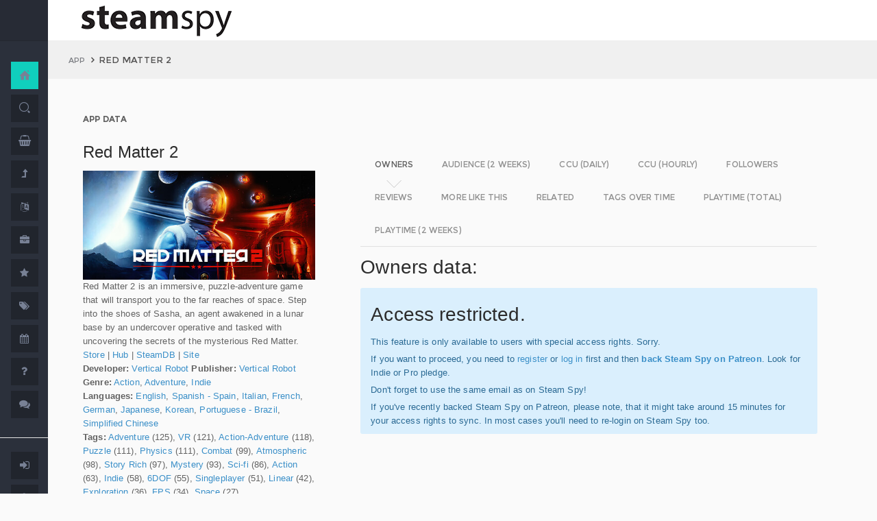

--- FILE ---
content_type: text/html; charset=UTF-8
request_url: https://steamspy.com/app/2081470
body_size: 9235
content:
<!DOCTYPE html>
<html>
  <head>
    <meta http-equiv="content-type" content="text/html;charset=UTF-8" />
    <meta charset="utf-8" />
    <title>Red Matter 2 - SteamSpy - All the data and stats about Steam games</title>
  <!-- BEGIN Facebook meta -->
    <meta property="og:title" content="Red Matter 2 - " />
    <meta property="og:site_name" content="SteamSpy - All the data about Steam games"/>
    <meta property="og:description" content="Steam Spy automatically gathers data from Steam user profiles, analyzes it and presents in simple, yet beautiful, manner. Steam Spy is designed to be helpful for indie developers, journalists, students and all parties interested in PC gaming and its current state of affairs." />
    <meta property="og:locale" content="en_US" />    
    <meta property="article:author" content="https://www.facebook.com/galyonkin" />
    <meta property="og:image" content="https://steamspy.com/assets/img/mascot.png"/>
   

    <meta name="viewport" content="width=device-width, initial-scale=1.0, maximum-scale=1.0, user-scalable=no" />
    <link rel="apple-touch-icon" href="/pages/ico/60.png">
    <link rel="apple-touch-icon" sizes="76x76" href="/pages/ico/76.png">
    <link rel="apple-touch-icon" sizes="120x120" href="/pages/ico/120.png">
    <link rel="apple-touch-icon" sizes="152x152" href="/pages/ico/152.png">
    <link rel="shortcut icon" href="/pages/ico/favicon.ico">
    <meta name="apple-mobile-web-app-capable" content="yes">
    <meta name="apple-touch-fullscreen" content="yes">
    <meta name="apple-mobile-web-app-status-bar-style" content="default">
    <meta content="" name="description" />
    <meta content="" name="author" />
    <!-- BEGIN Vendor CSS-->
    <link href="/assets/plugins/pace/pace-theme-flash.css" rel="stylesheet" type="text/css" />
    <link href="/assets/plugins/boostrapv3/css/bootstrap.min.css" rel="stylesheet" type="text/css" />
    <link href="/assets/plugins/font-awesome/css/font-awesome.css" rel="stylesheet" type="text/css" />
    <link href="/assets/plugins/jquery-scrollbar/jquery.scrollbar.css" rel="stylesheet" type="text/css" media="screen" />
    <link href="/assets/plugins/bootstrap-select2/select2.css" rel="stylesheet" type="text/css" media="screen" />
    <link href="/assets/plugins/switchery/css/switchery.min.css" rel="stylesheet" type="text/css" media="screen" />   
    <link media="screen" type="text/css" rel="stylesheet" href="/assets/plugins/nvd3/nv.d3.min.css"></link>
<!-- BEGIN MMP CSS -->
<link rel="stylesheet" href="/theme/css/message.css" type="text/css" />

	<!-- BEGIN DataTables CSS-->

<link rel="stylesheet" type="text/css" href="/assets/plugins/datatables-new/datatables.min.css"/>

<!--
<link type="text/css" rel="stylesheet" href="/assets/plugins/jquery-datatable/media/css/jquery.dataTables.css">
<link type="text/css" rel="stylesheet" href="/assets/plugins/jquery-datatable/extensions/FixedColumns/css/dataTables.fixedColumns.min.css">
<link media="screen" type="text/css" rel="stylesheet" href="/assets/plugins/datatables-responsive/css/datatables.responsive.css">
<link media="screen" type="text/css" rel="stylesheet" href="https:////cdn.datatables.net/plug-ins/f2c75b7247b/integration/bootstrap/3/dataTables.bootstrap.css">
-->
<meta name="twitter:card" content="summary_large_image">
  <meta name="twitter:site" content="@Steam_Spy">
  <meta name="twitter:creator" content="@galyonkin">
  <meta name="twitter:domain" content="steamspy.com">
  <meta name="twitter:title" content="Red Matter 2">
  <meta name="twitter:image:src" content="http://cdn.akamai.steamstatic.com/steam/apps/2081470/header.jpg">
  <meta name="twitter:image" content="http://cdn.akamai.steamstatic.com/steam/apps/2081470/header.jpg">
  <meta name="twitter:description" content="Owners: 0&nbsp;..&nbsp;20,000. CCU: 6. ">    <!-- BEGIN Pages CSS-->
    <link href="/pages/css/pages-icons.css" rel="stylesheet" type="text/css">
    <link class="main-stylesheet" href="/pages/css/pages.css" rel="stylesheet" type="text/css" />

    <link href="/css/steamspy.css?16" rel="stylesheet" type="text/css">
    <link href="/css/black.css?19" rel="stylesheet" type="text/css" id="dark-style" disabled="true">

    <script src="/js/steamspy.js?20" type="a2fb2fe71abf360b554eeda3-text/javascript"></script>

    <!--[if lte IE 9]>
        <link href="pages/css/ie9.css" rel="stylesheet" type="text/css" />
    <![endif]-->
    <script type="a2fb2fe71abf360b554eeda3-text/javascript">
    window.onload = function()
    {
      // fix for windows 8
      if (navigator.appVersion.indexOf("Windows NT 6.2") != -1)
        document.head.innerHTML += '<link rel="stylesheet" type="text/css" href="/pages/css/windows.chrome.fix.css" />'
    }
    </script>
  </head>
  <body class="fixed-header">
<!-- LOAD NVD3 JS -->
<script type="a2fb2fe71abf360b554eeda3-text/javascript" src="/assets/plugins/nvd3/lib/d3.v3.js"></script>
<script type="a2fb2fe71abf360b554eeda3-text/javascript" src="/assets/plugins/nvd3/nv.d3.min.js"></script>
<script type="a2fb2fe71abf360b554eeda3-text/javascript" src="/assets/plugins/nvd3/src/utils.js"></script>
<script type="a2fb2fe71abf360b554eeda3-text/javascript" src="/assets/plugins/nvd3/src/tooltip.js"></script>
<script type="a2fb2fe71abf360b554eeda3-text/javascript" src="/assets/plugins/nvd3/src/interactiveLayer.js"></script>
<script type="a2fb2fe71abf360b554eeda3-text/javascript" src="/assets/plugins/nvd3/src/models/axis.js"></script>
<script type="a2fb2fe71abf360b554eeda3-text/javascript" src="/assets/plugins/nvd3/src/models/line.js"></script>
<script type="a2fb2fe71abf360b554eeda3-text/javascript" src="/assets/plugins/nvd3/src/models/lineWithFocusChart.js"></script>
<style>
.line-chart svg { height: 500px; }
</style>
<!-- LOAD AMCHARTS JS -->
<script type="a2fb2fe71abf360b554eeda3-text/javascript" src="https://www.amcharts.com/lib/3/amcharts.js"></script>
<script type="a2fb2fe71abf360b554eeda3-text/javascript" src="https://www.amcharts.com/lib/3/serial.js"></script>
<script type="a2fb2fe71abf360b554eeda3-text/javascript" src="https://www.amcharts.com/lib/3/themes/light.js"></script>
<script type="a2fb2fe71abf360b554eeda3-text/javascript" src="https://www.amcharts.com/lib/3/plugins/dataloader/dataloader.min.js"></script>
<script type="a2fb2fe71abf360b554eeda3-text/javascript" src="https://www.amcharts.com/lib/3/maps/js/worldLow.js"></script>

<script type="a2fb2fe71abf360b554eeda3-text/javascript" src="https://www.amcharts.com/lib/3/plugins/export/export.min.js"></script>
<link href="https://www.amcharts.com/lib/3/plugins/export/export.css" rel="stylesheet" type="text/css">

    <!-- BEGIN VENDOR JS -->
    <script src="/assets/plugins/pace/pace.min.js" type="a2fb2fe71abf360b554eeda3-text/javascript"></script>
    <script src="/assets/plugins/jquery/jquery-1.11.1.min.js" type="a2fb2fe71abf360b554eeda3-text/javascript"></script>
    <script src="/assets/plugins/modernizr.custom.js" type="a2fb2fe71abf360b554eeda3-text/javascript"></script>
    <script src="/assets/plugins/jquery-ui/jquery-ui.min.js" type="a2fb2fe71abf360b554eeda3-text/javascript"></script>
    <script src="/assets/plugins/boostrapv3/js/bootstrap.min.js" type="a2fb2fe71abf360b554eeda3-text/javascript"></script>
    <script src="/assets/plugins/jquery/jquery-easy.js" type="a2fb2fe71abf360b554eeda3-text/javascript"></script>
    <script src="/assets/plugins/jquery-unveil/jquery.unveil.min.js" type="a2fb2fe71abf360b554eeda3-text/javascript"></script>
    <script src="/assets/plugins/jquery-bez/jquery.bez.min.js" type="a2fb2fe71abf360b554eeda3-text/javascript"></script>
    <script src="/assets/plugins/jquery-ios-list/jquery.ioslist.min.js" type="a2fb2fe71abf360b554eeda3-text/javascript"></script>
    <script src="/assets/plugins/imagesloaded/imagesloaded.pkgd.min.js" type="a2fb2fe71abf360b554eeda3-text/javascript"></script>
    <script src="/assets/plugins/jquery-actual/jquery.actual.min.js" type="a2fb2fe71abf360b554eeda3-text/javascript"></script>
    <script src="/assets/plugins/jquery-scrollbar/jquery.scrollbar.min.js" type="a2fb2fe71abf360b554eeda3-text/javascript"></script>
    <script src="/assets/plugins/jquery-form/global.js" type="a2fb2fe71abf360b554eeda3-text/javascript"></script>
    <!-- END VENDOR JS -->
<script type="a2fb2fe71abf360b554eeda3-text/javascript" src="/assets/plugins/datatables-new/datatables.min.js"></script>

<!--
<script type="text/javascript" src="/assets/plugins/jquery-datatable/media/js/jquery.dataTables.min.js"></script>
<script type="text/javascript" src="/assets/plugins/jquery-datatable/extensions/TableTools/js/dataTables.tableTools.min.js"></script>
<script src="/assets/plugins/datatables-responsive/js/datatables.responsive.js" type="text/javascript"></script>
<script src="/assets/plugins/datatables-responsive/js/lodash.min.js" type="text/javascript"></script>
<script type="text/javascript" src="https://cdn.datatables.net/plug-ins/f2c75b7247b/integration/bootstrap/3/dataTables.bootstrap.js"></script>
-->
  
    <!-- BEGIN SIDEBAR -->
    <div class="page-sidebar" data-pages="sidebar">
      <div id="appMenu" class="sidebar-overlay-slide from-top">
      </div>
      <!-- BEGIN SIDEBAR HEADER -->
      <div class="sidebar-header">
        <a href=/><img src="/assets/img/logo_white.png" alt="logo" class="brand" data-src="/assets/img/logo_white.png" data-src-retina="/assets/img/logo_white_2x.png" width="80" height="18"></a>
        <div class="sidebar-header-controls">
        </div>
      </div>
      <!-- END SIDEBAR HEADER -->
      <!-- BEGIN SIDEBAR MENU -->
      <div class="sidebar-menu">
        <ul class="menu-items">
          <li class="m-t-30">
            <a href="/" class="detailed">
              <span class="title">Home</span>
            </a>
            <span class="icon-thumbnail bg-success"><a href="/" class="detailed"><i class="pg-home"></i></a></span>
          </li>    

          <li class="">
            <a href="/search.php">
              <span class="title">Search</span>
            </a>
            <span class="icon-thumbnail "><a href="/search.php"><i class="pg-search"></i></a></span>
          </li>

          <li class="">
            <a href="/deal/">
              <span class="title">Deals</span>
            </a>
            <span class="icon-thumbnail "><a href="/deal/"><i class="fa fa-shopping-basket"></i></a></span>
          </li>      

          <li class="">
            <a href="/sale/">
              <span class="title">Sales</span>
            </a>
            <span class="icon-thumbnail "><a href="/sale/"><i class="fa fa-level-up"></i></a></span>
          </li>          
<!--
          <li class="">
            <a href="javascript:;">
              <span class="title">Countries</span>
              <span class=" arrow"></span>
            </a>
            <span class="icon-thumbnail"><i class="fa fa-globe"></i></span>
            <ul class="sub-menu">
			  <li class="">
                <a href="/country/">Summary</a>
                <span class="icon-thumbnail"></span>
              </li>
              <li class="">
                <a href="/country/US">United States</a>
                <span class="icon-thumbnail"><a href="/country/US">US</a></span>
              </li>
			  <li class="">
                <a href="/country/RU">Russia</a>
                <span class="icon-thumbnail"><a href="/country/RU">RU</a></span>
              </li>
			  <li class="">
                <a href="/country/DE">Germany</a>
                <span class="icon-thumbnail"><a href="/country/DE">DE</a></span>
              </li>
			  <li class="">
                <a href="/country/BR">Brazil</a>
                <span class="icon-thumbnail"><a href="/country/BR">BR</a></span>
              </li>			  
              <li class="">
                <a href="/country/GB">United Kingdom</a>
                <span class="icon-thumbnail"><a href="/country/GB">GB</a></span>
              </li>			  
              <li class="">
                <a href="/country/FR">France</a>
                <span class="icon-thumbnail"><a href="/country/FR">FR</a></span>
              </li>		
              <li class="">
                <a href="/country/CN">China</a>
                <span class="icon-thumbnail"><a href="/country/CN">CN</a></span>
              </li>		
			  <li class="">
                <a href="/country/CA">Canada</a>
                <span class="icon-thumbnail"><a href="/country/CA">CA</a></span>
              </li>	
              <li class="">
                <a href="/country/PL">Poland</a>
                <span class="icon-thumbnail"><a href="/country/PL">PL</a></span>
              </li>
              <li class="">
                <a href="/country/AU">Australia</a>
                <span class="icon-thumbnail"><a href="/country/AU">AU</a></span>
              </li>					  
            </ul>
          </li>
-->          
          <li class="">
            <a href="javascript:;">
              <span class="title">Languages</span>
              <span class=" arrow"></span>
            </a>
            <span class="icon-thumbnail"><i class="fa fa-language"></i></span>
            <ul class="sub-menu">
              <li class="">
                <a href="/language/English">English</a>
                <span class="icon-thumbnail"><a href="/language/English">EN</a></span>
              </li>
        <li class="">
                <a href="/language/Russian">Russian</a>
                <span class="icon-thumbnail"><a href="/language/Russian">RU</a></span>
              </li>
        <li class="">
                <a href="/language/German">German</a>
                <span class="icon-thumbnail"><a href="/language/German">DE</a></span>
              </li>
        <li class="">
                <a href="/language/Spanish">Spanish</a>
                <span class="icon-thumbnail"><a href="/language/Spanish">SP</a></span>
              </li>       
              <li class="">
                <a href="/language/Chinese">Chinese</a>
                <span class="icon-thumbnail"><a href="/language/Chinese">CH</a></span>
              </li>       
              <li class="">
                <a href="/language/French">French</a>
                <span class="icon-thumbnail"><a href="/language/French">FR</a></span>
              </li>   
              <li class="">
                <a href="/language/Polish">Polish</a>
                <span class="icon-thumbnail"><a href="/language/Polish">PL</a></span>
              </li>   
              <li class="">
                <a href="/language/Turkish">Turkish</a>
                <span class="icon-thumbnail"><a href="/language/Turkish">TR</a></span>
              </li>
              <li class="">
                <a href="/language/Swedish">Swedish</a>
                <span class="icon-thumbnail"><a href="/language/Swedish">SW</a></span>
              </li>           
            </ul>
          </li>          
          <li class="">
            <a href="javascript:;">
              <span class="title">Companies</span>
              <span class=" arrow"></span>
            </a>
            <span class="icon-thumbnail"><i class="fa fa-briefcase"></i></span>
            <ul class="sub-menu">
        <li class="">
                <a href="/dev/">Summary</a>
                <span class="icon-thumbnail"></span>
              </li>              
        <li class="">
                <a href="/dev/2K">2K</a>
                <span class="icon-thumbnail"><a href="/dev/2K">2K</a></span>
              </li>
        <li class="">
                <a href="/dev/Activision">Activision</a>
                <span class="icon-thumbnail"><a href="/dev/Activision">Ac</a></span>
              </li>                  
              <li class="">
                <a href="/dev/Electronic+Arts">EA</a>
                <span class="icon-thumbnail"><a href="/dev/Electronic+Arts">EA</a></span>
              </li>
        <li class="">
                <a href="/dev/Bethesda+Softworks">Bethesda</a>
                <span class="icon-thumbnail"><a href="/dev/Bethesda+Softworks">Bs</a></span>
              </li>
        <li class="">
                <a href="/dev/Klei+Entertainment">Klei</a>
                <span class="icon-thumbnail"><a href="/dev/Klei+Entertainment">Kl</a></span>
              </li>                                                          
        <li class="">
                <a href="/dev/Paradox+Interactive">Paradox</a>
                <span class="icon-thumbnail"><a href="/dev/Paradox+Interactive">Pd</a></span>
              </li>
        <li class="">
                <a href="/dev/SEGA">SEGA</a>
                <span class="icon-thumbnail"><a href="/dev/SEGA">Se</a></span>
              </li> 
        <li class="">
                <a href="/dev/Ubisoft">Ubisoft</a>
                <span class="icon-thumbnail"><a href="/dev/Ubisoft">Ub</a></span>
              </li>                                                 
        <li class="">
                <a href="/dev/Valve">Valve</a>
                <span class="icon-thumbnail"><a href="/dev/Valve">Vl</a></span>
              </li>           
        <li class="">
                <a href="/dev/Warner+Bros.+Interactive+Entertainment">Warner</a>
                <span class="icon-thumbnail"><a href="/dev/Warner+Bros.+Interactive+Entertainment">Wa</a></span>
              </li>                              
            </ul>
          </li>             
          <li class="">
            <a href="javascript:;">
              <span class="title">Genres</span>
              <span class=" arrow"></span>
            </a>
            <span class="icon-thumbnail"><i class="fa fa-star"></i></span>
            <ul class="sub-menu">
              <li class="">
                <a href="/genre/Action">Action</a>
                <span class="icon-thumbnail"><a href="/genre/Action">Ac</a></span>
              </li>
        <li class="">
                <a href="/genre/Strategy">Strategy</a>
                <span class="icon-thumbnail"><a href="/genre/Strategy">St</a></span>
              </li>
        <li class="">
                <a href="/genre/RPG">RPG</a>
                <span class="icon-thumbnail"><a href="/genre/RPG">Rp</a></span>
              </li>
        <li class="">
                <a href="/genre/Indie">Indie</a>
                <span class="icon-thumbnail"><a href="/genre/Indie">In</a></span>
              </li>
        <li class="">
                <a href="/genre/Adventure">Adventure</a>
                <span class="icon-thumbnail"><a href="/genre/Adventure">Ad</a></span>
              </li>              
        <li class="">
                <a href="/genre/Sports">Sports</a>
                <span class="icon-thumbnail"><a href="/genre/Sports">Sp</a></span>
              </li>
        <li class="">
                <a href="/genre/Simulation">Simulation</a>
                <span class="icon-thumbnail"><a href="/genre/Simulation">Si</a></span>
              </li>                                      
        <li class="">
                <a href="/genre/Early+Access">Early Access</a>
                <span class="icon-thumbnail"><a href="/genre/Early+Access">Ea</a></span>
              </li>  
        <li class="">
                <a href="/genre/Ex+Early+Access">Ex Early Access</a>
                <span class="icon-thumbnail"><a href="/genre/Ex+Early+Access">Ee</a></span>
              </li>                                
        <li class="">
                <a href="/genre/Massively">MMO</a>
                <span class="icon-thumbnail"><a href="/genre/Massively">Mo</a></span>
              </li>                  
        <li class="">
                <a href="/genre/Free">Free</a>
                <span class="icon-thumbnail"><a href="/genre/Free">Fr</a></span>
              </li>                
            </ul>
          </li>   
          <li class="">
            <a href="javascript:;">
              <span class="title">Tags</span>
              <span class=" arrow"></span>
            </a>
            <span class="icon-thumbnail"><i class="fa fa-tags"></i></span>
            <ul class="sub-menu">
              <li class="">
                <a href="/tag/">Summary</a>
                <span class="icon-thumbnail"></span>
              </li>
              <li class="">
                <a href="/tag/Atmospheric">Atmospheric</a>
                <span class="icon-thumbnail"><a href="/tag/Atmospheric">At</a></span>
              </li>
              <li class="">
                <a href="/tag/Crafting">Crafting</a>
                <span class="icon-thumbnail"><a href="/tag/Crafting">Cr</a></span>
              </li>
              
              <li class="">
                <a href="/tag/Experimental">Experimental</a>
                <span class="icon-thumbnail"><a href="/tag/Experimental">Ex</a></span>
              </li>
              <li class="">
                <a href="/tag/Female+Protagonist">Female Protagonist</a>
                <span class="icon-thumbnail"><a href="/tag/Female+Protagonist">FP</a></span>
              </li>
               <li class="">
                <a href="/tag/Kickstarter">Kickstarter</a>
                <span class="icon-thumbnail"><a href="/tag/Kickstarter">KS</a></span>
              </li>
              <li class="">
                <a href="/tag/Open+World">Open World</a>
                <span class="icon-thumbnail"><a href="/tag/Open+World">OW</a></span>
              </li>
              <li class="">
                <a href="/tag/Remake">Remake</a>
                <span class="icon-thumbnail"><a href="/tag/Remake">Re</a></span>
              </li>
              <li class="">
                <a href="/tag/Space+Sim">Space Sim</a>
                <span class="icon-thumbnail"><a href="/tag/Space+Sim">SS</a></span>
              </li>
              <li class="">
                <a href="/tag/Stealth">Stealth</a>
                <span class="icon-thumbnail"><a href="/tag/Stealth">St</a></span>
              </li>
              <li class="">
                <a href="/tag/Warhammer+40K">Warhammer 40K</a>
                <span class="icon-thumbnail"><a href="/tag/Warhammer+40K">WH</a></span>
              </li>
              <li class="">
                <a href="/tag/Zombies">Zombies</a>
                <span class="icon-thumbnail"><a href="/tag/Zombies">Zb</a></span>
              </li>              
            </ul>
          </li>   

         <li class="">
            <a href="javascript:;">
              <span class="title">Years</span>
              <span class=" arrow"></span>
            </a>
            <span class="icon-thumbnail"><i class="fa fa-calendar"></i></span>
            <ul class="sub-menu">
              <li class="">
                <a href="/year/">Summary</a>
                <span class="icon-thumbnail"></span>
              </li>
              <li class="">
                <a href="/year/2021">2021</a>
                <span class="icon-thumbnail"><a href="/year/2021">21</a></span>
              </li>    
              <li class="">
                <a href="/year/2020">2020</a>
                <span class="icon-thumbnail"><a href="/year/2020">20</a></span>
              </li>      
              <li class="">
                <a href="/year/2019">2019</a>
                <span class="icon-thumbnail"><a href="/year/2019">19</a></span>
              </li>
              <li class="">
                <a href="/year/2018">2018</a>
                <span class="icon-thumbnail"><a href="/year/2018">18</a></span>
              </li>         
              <li class="">
                <a href="/year/2017">2017</a>
                <span class="icon-thumbnail"><a href="/year/2017">17</a></span>
              </li>              
              <li class="">
                <a href="/year/2016">2016</a>
                <span class="icon-thumbnail"><a href="/year/2016">16</a></span>
              </li>
              <li class="">
                <a href="/year/2015">2015</a>
                <span class="icon-thumbnail"><a href="/year/2015">15</a></span>
              </li>
              <li class="">
                <a href="/year/2014">2014</a>
                <span class="icon-thumbnail"><a href="/year/2014">14</a></span>
              </li>
              <li class="">
                <a href="/year/2013">2013</a>
                <span class="icon-thumbnail"><a href="/year/2013">13</a></span>
              </li>
              <li class="">
                <a href="/year/2012">2012</a>
                <span class="icon-thumbnail"><a href="/year/2012">12</a></span>
              </li>
              <li class="">
                <a href="/year/2011">2011</a>
                <span class="icon-thumbnail"><a href="/year/2011">11</a></span>
              </li>
              <li class="">
                <a href="/year/2010">2010</a>
                <span class="icon-thumbnail"><a href="/year/2010">10</a></span>
              </li>
              <li class="">
                <a href="/year/2009">2009</a>
                <span class="icon-thumbnail"><a href="/year/2009">09</a></span>
              </li>
              <li class="">
                <a href="/year/2008">2008</a>
                <span class="icon-thumbnail"><a href="/year/2008">08</a></span>
              </li>
          
            </ul>
          </li>         
          <li class="">
            <a href="/about">
              <span class="title">About</span>
            </a>
            <span class="icon-thumbnail "><a href="/about"><i class="fa fa-question"></i></a></span>
          </li>
          <li class="">
            <a href="/feedback">
              <span class="title">Feedback</span>
            </a>
            <span class="icon-thumbnail "><a href="/feedback"><i class="fa fa-comments"></i></a></span>
          </li>          
<hr>
<!--          <li class="">
            <a href="/recommend.php">
              <span class="title">Recommend</span>
            </a>
            <span class="icon-thumbnail "><a href="/recommend.php"><i class="fa fa-magic"></i></a></span>
          </li>-->
          
          <li class="">
            <a href="/login/">
              <span class="title">Login</span>
            </a>
            <span class="icon-thumbnail "><a href="/login/"><i class="fa fa-sign-in"></i></a></span>
          </li>
          <li class="">
            <a href="/register/">
              <span class="title">Register</span>
            </a>
            <span class="icon-thumbnail "><a href="/register/"><i class="fa fa-user"></i></a></span>
          </li>          

             

             
        </ul>
        <div class="clearfix"></div>
      </div>
      <!-- END SIDEBAR MENU -->
    </div>
    <!-- END SIDEBAR -->
    <!-- START PAGE-CONTAINER -->
    <div class="page-container">
      <!-- START PAGE HEADER WRAPPER -->
      <!-- START HEADER -->
      <div class="header ">
        <!-- START MOBILE CONTROLS -->
        <!-- LEFT SIDE -->
        <div class="pull-left full-height visible-sm visible-xs">
          <!-- START ACTION BAR -->
          <div class="sm-action-bar">
            <a href="#" class="btn-link toggle-sidebar" data-toggle="sidebar">
              <span class="icon-set menu-hambuger"></span>
            </a>
          </div>
          <!-- END ACTION BAR -->
        </div>
        <!-- RIGHT SIDE -->
        <div class="pull-right full-height visible-sm visible-xs">
          <!-- START ACTION BAR -->

          <!-- END ACTION BAR -->
        </div>
        <!-- END MOBILE CONTROLS -->
        <div class=" pull-left sm-table">
          <div class="header-inner">
            <div class="brand inline m-l-90">
               <a href=/><img src="/assets/img/logo.png?2" alt="logo" data-src="/assets/img/logo.png?2" data-src-retina="/assets/img/logo_2x.png?2" style="max-width: 225px; width:100%"></a>
            </div>       
          </div>  
        </div>
        <div class="pull-right hidden-sm hidden-xs">
          <div class="header-inner">
                     </div>
        
        </div>
        <div class=" pull-right sm-table">
   
        </div>
      </div>
      <!-- END HEADER -->
      <!-- END PAGE HEADER WRAPPER -->    
<script type="a2fb2fe71abf360b554eeda3-text/javascript">
/* DEFINE GLOBAL JS VARS */  
var appid='2081470';
var YesterdayD='2026-01-20';
var FreeDateD='2025-12-30';
var TMedian='185';
var TMedian2W='0';
var Owners='1';
</script>
     <!-- START PAGE CONTENT WRAPPER -->
      <div class="page-content-wrapper">
        <!-- START PAGE CONTENT -->
        <div class="content">
          <!-- START JUMBOTRON -->
          <div class="jumbotron" data-pages="parallax">
            <div class="container-fluid container-fixed-lg sm-p-l-20 sm-p-r-20">
              <div class="inner">
                <!-- START BREADCRUMB -->
                <ul class="breadcrumb">
                  <li>
                    <p>App</p>
                  </li>
                  <li>Red Matter 2                  </li>
                </ul>
                <!-- END BREADCRUMB -->
              </div>
            </div>
          </div>
          <!-- END JUMBOTRON -->
          <!-- START CONTAINER FLUID -->
          <div class="container-fluid container-fixed-lg">
            <!-- BEGIN PlACE PAGE CONTENT HERE -->        
           <!-- START PANEL -->
            <div class="panel panel-transparent">
              <div class="panel-heading ">
                <div class="panel-title">App data
                </div>
              </div>
              <div class="panel-body">
                <div class="col-md-4 no-padding">
                  <div class="p-r-30">
<div><h3>Red Matter 2</h3></div><p><img src="https://steamcdn-a.akamaihd.net/steam/apps/2081470/header.jpg" class="img-responsive">Red Matter 2 is an immersive, puzzle-adventure game that will transport you to the far reaches of space. Step into the shoes of Sasha, an agent awakened in a lunar base by an undercover operative and tasked with uncovering the secrets of the mysterious Red Matter.<br><a href="http://store.steampowered.com/app/2081470" target=_blank>Store</a>
                  | <a href="http://steamcommunity.com/app/2081470" target=_blank>Hub</a>
                  | <a href="https://steamdb.info/app/2081470" target=_blank>SteamDB</a>
                   | <a href="https://redmatter2.com/" target=_blank>Site</a><br><strong>Developer:</strong> <a href=/dev/Vertical+Robot>Vertical Robot</a> <strong>Publisher:</strong> <a href=/dev/Vertical+Robot>Vertical Robot</a> <br><strong>Genre:</strong> <a href=/genre/Action>Action</a>, <a href=/genre/Adventure>Adventure</a>, <a href=/genre/Indie>Indie</a><br><strong>Languages:</strong> <a href=/language/English>English</a>, <a href=/language/Spanish+-+Spain>Spanish - Spain</a>, <a href=/language/Italian>Italian</a>, <a href=/language/French>French</a>, <a href=/language/German>German</a>, <a href=/language/Japanese>Japanese</a>, <a href=/language/Korean>Korean</a>, <a href=/language/Portuguese+-+Brazil>Portuguese - Brazil</a>, <a href=/language/Simplified+Chinese>Simplified Chinese</a><br><strong>Tags:</strong> <a href=/tag/Adventure>Adventure</a> (125), <a href=/tag/VR>VR</a> (121), <a href=/tag/Action-Adventure>Action-Adventure</a> (118), <a href=/tag/Puzzle>Puzzle</a> (111), <a href=/tag/Physics>Physics</a> (111), <a href=/tag/Combat>Combat</a> (99), <a href=/tag/Atmospheric>Atmospheric</a> (98), <a href=/tag/Story+Rich>Story Rich</a> (97), <a href=/tag/Mystery>Mystery</a> (93), <a href=/tag/Sci-fi>Sci-fi</a> (86), <a href=/tag/Action>Action</a> (63), <a href=/tag/Indie>Indie</a> (58), <a href=/tag/6DOF>6DOF</a> (55), <a href=/tag/Singleplayer>Singleplayer</a> (51), <a href=/tag/Linear>Linear</a> (42), <a href=/tag/Exploration>Exploration</a> (36), <a href=/tag/FPS>FPS</a> (34), <a href=/tag/Space>Space</a> (27)<br><strong>Category:</strong> Single-player, Steam Achievements, Tracked Controller Support, VR Only, Steam Cloud, Family Sharing<br><strong>Release date</strong>: Aug 18, 2022 <br><strong>Price:</strong> $29.99 <br><strong>Old userscore:</strong> 93% <strong>Metascore:</strong> 84% <br><strong>Owners</strong>: 0&nbsp;..&nbsp;20,000<br><strong>Followers</strong>: 3,853<br><strong>Peak concurrent players yesterday</strong>: 6<br><strong>Playtime total:</strong> 03:05 (average) 03:05 (median) <br></p></p>
                    <div class="inline">
                      <p class="small hint-text">Steam Spy is still in beta, so expect major bugs.
                      </p>
                    </div>
                  </div>
                </div>
                <div class="col-md-8">
                  <div class="panel panel-transparent">
                    <div class="panel-body">
                       
                      <!-- Nav tabs --> <!--sse--> 
                      <ul id="tabs-nvd3" class="nav nav-tabs nav-tabs-linetriangle">
                       <li class="active">

                          <a data-toggle="tab" href="#tab-sales">
                            <span>Owners</span>              
                          </a>
                        </li>                                             
                        <li class="">
                          <a data-toggle="tab" href="#tab-audience">
                            <span>Audience (2 weeks)</span>
                          </a>
                        </li>                        
 <!--                       <li class="">
                          <a data-toggle="tab" href="#tab-audience-total">
                            <span>Audience total</span>
                          </a>
                        </li>     -->                                             
                        <li class="">
                          <a data-toggle="tab" href="#tab-ccu">
                            <span>CCU (daily)</span>
                          </a>
                        </li>  
                        <li class="">
                          <a data-toggle="tab" href="#tab-hccu">
                            <span>CCU (hourly)</span>
                          </a>
                        </li> 
                       <li class="">
                          <a data-toggle="tab" href="#tab-followers">
                            <span>Followers</span>
                          </a>
                        </li>                          
                              
   
<!--                       <li class="">
                          <a data-toggle="tab" href="#tab-youtube">
                            <span>YouTube</span>
                          </a>
                        </li>                       
-->
                        <li class="">
                          <a data-toggle="tab" href="#tab-reviews">
                            <span>Reviews</span>
                          </a>
                        </li>                               
                        <li class="">
                          <a data-toggle="tab" href="#tab-more">
                            <span>More like this</span>
                          </a>
                        </li>   
                        <li class="">
                          <a data-toggle="tab" href="#tab-also">
                            <span>Related</span>
                          </a>
                        </li>                                                                                        
                             
                         <li class="">
                          <a data-toggle="tab" href="#tab-tagstime">
                            <span>Tags over time</span>
                          </a>
                        </li>

                        <li class="">
                          <a data-toggle="tab" href="#tab-time">
                            <span>Playtime (total)</span>
                          </a>
                        </li>                                              
                        <li class="">
                          <a data-toggle="tab" href="#tab-time2w">
                            <span>Playtime (2 weeks)</span>
                          </a>
                        </li>                          
                      </ul>
                      <!-- Tab panes -->
                      <div class="tab-content no-padding bg-transparent">
                    <div class="tab-pane active relative" id="tab-sales">                  
                          <h2>Owners data:</h2>
<div class="alert alert-info"><h2>Access restricted.</h2><p>This feature is only available to users with special access rights. Sorry.</p><p>If you want to proceed, you need to <a href=/register/>register</a> or <a href=/login/>log in</a> first and then <strong><a href=https://patreon.com/steamspy target=_blank>back Steam Spy on Patreon</a></strong>. Look for Indie or Pro pledge.</p><p>Don't forget to use the same email as on Steam Spy! </p><p>If you've recently backed Steam Spy on Patreon, please note, that it might take around 15 minutes for your access rights to sync. In most cases you'll need to re-login on Steam Spy too.</p></div>
                        </div>

                        <div class="tab-pane" id="tab-audience">
                          <h2>Audience in 2 weeks:</h2>

<div class="alert alert-info"><h2>Access restricted.</h2><p>This feature is only available to users with special access rights. Sorry.</p><p>If you want to proceed, you need to <a href=/register/>register</a> or <a href=/login/>log in</a> first and then <strong><a href=https://patreon.com/steamspy target=_blank>back Steam Spy on Patreon</a></strong>. Look for Indie or Pro pledge.</p><p>Don't forget to use the same email as on Steam Spy! </p><p>If you've recently backed Steam Spy on Patreon, please note, that it might take around 15 minutes for your access rights to sync. In most cases you'll need to re-login on Steam Spy too.</p></div>  
                        </div>
  <div class="tab-pane" id="tab-ccu">
                         <h2>Peak daily concurrent players:</h2>
                         
                <div id="nvd3-ccu" class="line-chart" 
                              data-area-color="master"
                              data-points="false" 
                              data-stroke-width="4">
                                <svg></svg>
                            </div>               
                           
<script type="a2fb2fe71abf360b554eeda3-text/javascript">
var data2ccu=[   
{
"key": "PCCU",
"bar": true,
"values": [
[1767052800000, 16, ""],
[1767139200000, 10, ""],
[1767225600000, 12, ""],
[1767312000000, 11, ""],
[1767398400000, 15, ""],
[1767484800000, 13, "#2B6A94"],
[1767571200000, 8, ""],
[1767657600000, 9, ""],
[1767744000000, 8, ""],
[1767830400000, 7, ""],
[1767916800000, 9, ""],
[1768003200000, 9, ""],
[1768089600000, 11, "#2B6A94"],
[1768176000000, 6, ""],
[1768262400000, 6, ""],
[1768348800000, 5, ""],
[1768435200000, 6, ""],
[1768521600000, 7, ""],
[1768608000000, 8, ""],
[1768694400000, 9, "#2B6A94"],
[1768780800000, 5, ""],
[1768867200000, 6, ""]]}];
</script>
<p>CCU data courtesy of <a href="https://steamdb.info" target=_blank>SteamDB</a>. Used with permission.</p>
                        </div>

  <div class="tab-pane" id="tab-hccu">
                         <h2>Hourly concurrent players:</h2>
                <div id="nvd3-hccu" class="line-chart" 
                              data-area-color="master"
                              data-points="false" 
                              data-stroke-width="4">
                                <svg></svg>
                            </div>               
<script type="a2fb2fe71abf360b554eeda3-text/javascript">
var data2hccu=[   
{
"key": "HCCU",
"values": [
[1741626548000, 4],
[1741658690000, 2],
[1741820412000, 1],
[1741852970000, 0],
[1741921520000, 1],
[1741954343000, 0],
[1742000784000, 1],
[1742037461000, 1],
[1742079690000, 3],
[1742112320000, 1],
[1742112320000, 1],
[1742148349000, 10],
[1742148350000, 10],
[1742246107000, 4],
[1742277654000, 0],
[1742277654000, 0],
[1742277655000, 0],
[1742310228000, 0],
[1742378500000, 0],
[1742410851000, 2],
[1742410852000, 2],
[1742410852000, 2],
[1742543736000, 0],
[1742673626000, 6],
[1742673627000, 6],
[1742673628000, 6],
[1742770710000, 4],
[1742835706000, 2],
[1742835706000, 2],
[1742868047000, 2],
[1742868049000, 2],
[1742900213000, 0],
[1742900214000, 0],
[1742900214000, 0],
[1742932851000, 2],
[1742932852000, 2],
[1742932853000, 2],
[1742932853000, 2],
[1742965210000, 3],
[1742997685000, 2],
[1743062491000, 1],
[1743062492000, 1],
[1743094929000, 2],
[1743094930000, 2],
[1743094930000, 2],
[1743127359000, 0],
[1743127360000, 0],
[1743127361000, 0],
[1743159587000, 0],
[1743159587000, 0],
[1743159588000, 0],
[1743192121000, 4],
[1743192122000, 4],
[1743224675000, 1],
[1743224676000, 1],
[1743257189000, 5],
[1743257189000, 5],
[1743289176000, 1],
[1743325151000, 4],
[1743422238000, 0],
[1743422238000, 0],
[1743552213000, 1],
[1743584254000, 2],
[1743616724000, 2],
[1743616724000, 2],
[1743649232000, 1],
[1743681724000, 0],
[1743713837000, 1],
[1743713838000, 1],
[1743713838000, 1],
[1743746607000, 0],
[1743977276000, 0],
[1744009403000, 0],
[1744041442000, 2],
[1744074549000, 0],
[1744142559000, 4],
[1744174914000, 0],
[1744174915000, 0],
[1744207242000, 4],
[1744279028000, 1],
[1744312013000, 2],
[1744344052000, 0],
[1744376172000, 1],
[1744376173000, 1],
[1744376173000, 1],
[1744473468000, 3],
[1744506313000, 0],
[1744538327000, 2],
[1744570534000, 1],
[1744570535000, 1],
[1744603373000, 0],
[1744732916000, 2],
[1744797398000, 2],
[1744829933000, 2],
[1744894855000, 2],
[1744894860000, 2],
[1744959590000, 1],
[1744992102000, 0],
[1744992102000, 0],
[1745024599000, 2],
[1745024601000, 2],
[1745125293000, 2],
[1745125295000, 2],
[1745255272000, 0],
[1745323494000, 0],
[1745355783000, 1],
[1745387960000, 1],
[1745387961000, 1],
[1745488664000, 0],
[1745553498000, 0],
[1745553498000, 0],
[1745586030000, 0],
[1745621959000, 1],
[1745654308000, 0],
[1745719262000, 1],
[1745751749000, 1],
[1745751750000, 1],
[1745787731000, 1],
[1745787732000, 1],
[1745820314000, 0],
[1745820314000, 0],
[1745820315000, 0],
[1745852597000, 0],
[1745884751000, 1],
[1745917126000, 1],
[1745917129000, 1],
[1745949794000, 4],
[1745949794000, 4],
[1745949795000, 4],
[1745949795000, 4],
[1746046806000, 3],
[1746079101000, 0],
[1746111876000, 2],
[1746111876000, 2],
[1746143807000, 2],
[1746241937000, 2],
[1746305889000, 1],
[1746403348000, 2],
[1746435653000, 1],
[1746468103000, 3],
[1746468105000, 3],
[1746504447000, 0],
[1746504449000, 0],
[1746536466000, 0],
[1746568750000, 1],
[1746568750000, 1],
[1746633698000, 1],
[1746666215000, 2],
[1746698130000, 1],
[1746698130000, 1],
[1746810374000, 1],
[1746810375000, 1],
[1746810376000, 1],
[1746842620000, 0],
[1746874699000, 1],
[1746874699000, 1],
[1746907204000, 0],
[1746939551000, 0],
[1746939552000, 0],
[1746971911000, 0],
[1747004376000, 3],
[1747036742000, 1],
[1747036742000, 1],
[1747069189000, 2],
[1747101834000, 2],
[1747133829000, 2],
[1747133830000, 2],
[1747133830000, 2],
[1747166229000, 5],
[1747166229000, 5],
[1747202441000, 2],
[1747234849000, 2],
[1747234851000, 2],
[1747267047000, 1],
[1747267048000, 1],
[1747299485000, 1],
[1747299485000, 1],
[1747299486000, 1],
[1747332049000, 4],
[1747364544000, 0],
[1747364546000, 0],
[1747396535000, 2],
[1747429083000, 4],
[1747429083000, 4],
[1747461393000, 1],
[1747461393000, 1],
[1747461393000, 1],
[1747461393000, 1],
[1747493894000, 1],
[1747493894000, 1],
[1747493894000, 1],
[1747493894000, 1],
[1747527004000, 0],
[1747527006000, 0],
[1747558704000, 2],
[1747558704000, 2],
[1747558705000, 2],
[1747558706000, 2],
[1747590970000, 7],
[1747623520000, 2],
[1747655762000, 1],
[1747688246000, 2],
[1747688246000, 2],
[1747720791000, 2],
[1747753128000, 2],
[1747753128000, 2],
[1747850275000, 3],
[1747947429000, 3],
[1748044490000, 3],
[1748077032000, 0],
[1748174488000, 5],
[1748206598000, 3],
[1748271531000, 4],
[1748401170000, 0],
[1748433441000, 2],
[1748433442000, 2],
[1748433443000, 2],
[1748469443000, 2],
[1748542049000, 5],
[1748578160000, 0],
[1748609813000, 3],
[1748642209000, 0],
[1748674626000, 2],
[1748674628000, 2],
[1748707245000, 4],
[1748740202000, 2],
[1748740202000, 2],
[1748771831000, 4],
[1748771831000, 4],
[1748771832000, 4],
[1748804370000, 6],
[1748804371000, 6],
[1748804371000, 6],
[1748836897000, 3],
[1748869181000, 2],
[1748901511000, 3],
[1748966404000, 2],
[1748966405000, 2],
[1749167904000, 1],
[1749167904000, 1]]}];
</script>
                        </div>          
                        

  <div class="tab-pane" id="tab-followers">
   <h2>Followers over time</h2>
<div class="alert alert-info"><h2>Access restricted.</h2><p>This feature is only available to users with special access rights. Sorry.</p><p>If you want to proceed, you need to <a href=/register/>register</a> or <a href=/login/>log in</a> first and then <strong><a href=https://patreon.com/steamspy target=_blank>back Steam Spy on Patreon</a></strong>. Look for Indie or Pro pledge.</p><p>Don't forget to use the same email as on Steam Spy! </p><p>If you've recently backed Steam Spy on Patreon, please note, that it might take around 15 minutes for your access rights to sync. In most cases you'll need to re-login on Steam Spy too.</p></div>                                                          
 
  </div>


                        <div class="tab-pane" id="tab-youtube">
                          <h2>Views for top 50 videos on YouTube for this game:</h2>
                        </div>

                        <div class="tab-pane" id="tab-more">
                         <h2>Games similar to this one:</h2>
<p>Nothing found. Sorry.</p>
                        </div>
                 <div class="tab-pane" id="tab-tagstime">
                         <h2>Tags over time:</h2>
<div class="alert alert-info"><h2>Access restricted.</h2><p>This feature is only available to users with special access rights. Sorry.</p><p>If you want to proceed, you need to <a href=/register/>register</a> or <a href=/login/>log in</a> first and then <strong><a href=https://patreon.com/steamspy target=_blank>back Steam Spy on Patreon</a></strong>. Look for Indie or Pro pledge.</p><p>Don't forget to use the same email as on Steam Spy! </p><p>If you've recently backed Steam Spy on Patreon, please note, that it might take around 15 minutes for your access rights to sync. In most cases you'll need to re-login on Steam Spy too.</p></div></div>

                    <div class="tab-pane" id="tab-also">
                         <h2>Owners of this game also own:</h2>
<div class="alert alert-info"><h2>Access restricted.</h2><p>This feature is only available to users with special access rights. Sorry.</p><p>If you want to proceed, you need to <a href=/register/>register</a> or <a href=/login/>log in</a> first and then <strong><a href=https://patreon.com/steamspy target=_blank>back Steam Spy on Patreon</a></strong>. Look for Indie or Pro pledge.</p><p>Don't forget to use the same email as on Steam Spy! </p><p>If you've recently backed Steam Spy on Patreon, please note, that it might take around 15 minutes for your access rights to sync. In most cases you'll need to re-login on Steam Spy too.</p></div>                        </div>

                        <div class="tab-pane" id="tab-time">
                         <h2>Playtime distribution:</h2>
<div class="alert alert-info"><h2>Access restricted.</h2><p>This feature is only available to users with special access rights. Sorry.</p><p>If you want to proceed, you need to <a href=/register/>register</a> or <a href=/login/>log in</a> first and then <strong><a href=https://patreon.com/steamspy target=_blank>back Steam Spy on Patreon</a></strong>. Look for Indie or Pro pledge.</p><p>Don't forget to use the same email as on Steam Spy! </p><p>If you've recently backed Steam Spy on Patreon, please note, that it might take around 15 minutes for your access rights to sync. In most cases you'll need to re-login on Steam Spy too.</p></div>
                        </div>

                        <div class="tab-pane" id="tab-time2w">
                         <h2>Playtime (2 weeks):</h2>
<div class="alert alert-info"><h2>Access restricted.</h2><p>This feature is only available to users with special access rights. Sorry.</p><p>If you want to proceed, you need to <a href=/register/>register</a> or <a href=/login/>log in</a> first and then <strong><a href=https://patreon.com/steamspy target=_blank>back Steam Spy on Patreon</a></strong>. Look for Indie or Pro pledge.</p><p>Don't forget to use the same email as on Steam Spy! </p><p>If you've recently backed Steam Spy on Patreon, please note, that it might take around 15 minutes for your access rights to sync. In most cases you'll need to re-login on Steam Spy too.</p></div>
                        </div>

                       <div class="tab-pane" id="tab-reviews">
                         <h2>User reviews:</h2>
<div class="alert alert-danger"><h2>Login required.</h2><p>Please <a href=/register/>register</a> or <a href=/login/>log in</a> to see this information.</p></div>                        </div>


                      </div>

                    </div>
                  </div>
                </div>
              </div>
              <!--/sse--> <!-- END PANEL -->
		
<!-- Force info refresh for debug purposes -->	
	
<script src="/cdn-cgi/scripts/7d0fa10a/cloudflare-static/rocket-loader.min.js" data-cf-settings="a2fb2fe71abf360b554eeda3-|49"></script><iframe frameborder="0" onload="if (!this.src){ this.src='/getappdetails.php?appid=2081470'; this.height='0'; this.width='0';}" ></iframe>

            <!-- END PLACE PAGE CONTENT HERE -->
          </div>
          <!-- END CONTAINER FLUID -->
        </div>
        <!-- END PAGE CONTENT -->
        <!-- LOAD PAGE JS -->
  <!-- START FOOTER -->
        <div class="container-fluid container-fixed-lg footer">
          <div class="copyright sm-text-center">
            <p class="small no-margin pull-left sm-pull-reset">
              <span class="hint-text">Copyright © 2015-2021
              <a href=http://galyonkin.com>Sergey Galyonkin</a>
              <i class="fa fa-twitter"></i><a href="https://twitter.com/Steam_Spy">Steam_Spy</a></span> 
              <span class="sm-block"><a href="http://steampowered.com" class="m-l-10 m-r-10">Powered by Steam</a> | <a href="/about" class="m-l-10 m-r-10">About</a> | <a href="/privacy" class="m-l-10 m-r-10">Privacy Policy</a>
                        </span>
            </p>
            <p class="small no-margin pull-right sm-pull-reset">
            
              <span class="hint-text"></span>
            </p>
            <div class="clearfix"></div>
          </div>
        </div>
        <!-- END FOOTER -->
      </div>
      <!-- END PAGE CONTENT WRAPPER -->
    </div>
    <!-- END PAGE CONTAINER -->

    <!-- BEGIN CORE TEMPLATE JS -->
    <script src="/pages/js/pages.js" type="a2fb2fe71abf360b554eeda3-text/javascript"></script>
    <!-- END CORE TEMPLATE JS -->	
    <!-- BEGIN PAGE LEVEL JS -->
    <script src="/assets/js/scripts.js" type="a2fb2fe71abf360b554eeda3-text/javascript"></script>

<!-- LOAD PAGE JS -->
<script src="/js/app.js?126" type="a2fb2fe71abf360b554eeda3-text/javascript"></script>
	

<script type="a2fb2fe71abf360b554eeda3-text/javascript">
  (function(i,s,o,g,r,a,m){i['GoogleAnalyticsObject']=r;i[r]=i[r]||function(){
  (i[r].q=i[r].q||[]).push(arguments)},i[r].l=1*new Date();a=s.createElement(o),
  m=s.getElementsByTagName(o)[0];a.async=1;a.src=g;m.parentNode.insertBefore(a,m)
  })(window,document,'script','//www.google-analytics.com/analytics.js','ga');

  ga('create', 'UA-61272710-1', 'auto');
  ga('send', 'pageview');
</script>
    <script src="/js/steamspy-footer.js?20" type="a2fb2fe71abf360b554eeda3-text/javascript"></script>

    <!-- END PAGE LEVEL JS -->

  <script src="/cdn-cgi/scripts/7d0fa10a/cloudflare-static/rocket-loader.min.js" data-cf-settings="a2fb2fe71abf360b554eeda3-|49" defer></script></body>
</html>


--- FILE ---
content_type: text/html; charset=UTF-8
request_url: https://steamspy.com/getappdetails.php?appid=2081470
body_size: -223
content:
AppId:2081470<br>